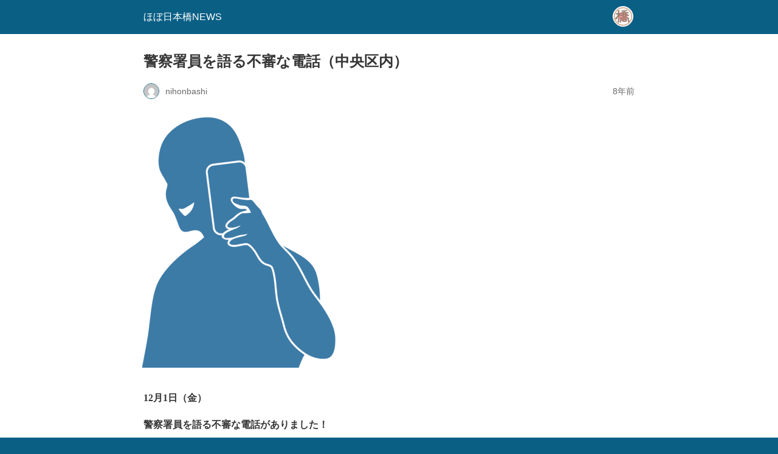

--- FILE ---
content_type: text/html; charset=utf-8
request_url: http://www.nihonbashi.news/prevention/649/?amp=1
body_size: 9425
content:
<!DOCTYPE html>
<html amp lang="ja" data-amp-auto-lightbox-disable transformed="self;v=1" i-amphtml-layout="" i-amphtml-no-boilerplate="">
<head><meta charset="utf-8"><meta name="viewport" content="width=device-width,minimum-scale=1"><link rel="preconnect" href="https://cdn.ampproject.org"><style amp-runtime="" i-amphtml-version="012512221826001">html{overflow-x:hidden!important}html.i-amphtml-fie{height:100%!important;width:100%!important}html:not([amp4ads]),html:not([amp4ads]) body{height:auto!important}html:not([amp4ads]) body{margin:0!important}body{-webkit-text-size-adjust:100%;-moz-text-size-adjust:100%;-ms-text-size-adjust:100%;text-size-adjust:100%}html.i-amphtml-singledoc.i-amphtml-embedded{-ms-touch-action:pan-y pinch-zoom;touch-action:pan-y pinch-zoom}html.i-amphtml-fie>body,html.i-amphtml-singledoc>body{overflow:visible!important}html.i-amphtml-fie:not(.i-amphtml-inabox)>body,html.i-amphtml-singledoc:not(.i-amphtml-inabox)>body{position:relative!important}html.i-amphtml-ios-embed-legacy>body{overflow-x:hidden!important;overflow-y:auto!important;position:absolute!important}html.i-amphtml-ios-embed{overflow-y:auto!important;position:static}#i-amphtml-wrapper{overflow-x:hidden!important;overflow-y:auto!important;position:absolute!important;top:0!important;left:0!important;right:0!important;bottom:0!important;margin:0!important;display:block!important}html.i-amphtml-ios-embed.i-amphtml-ios-overscroll,html.i-amphtml-ios-embed.i-amphtml-ios-overscroll>#i-amphtml-wrapper{-webkit-overflow-scrolling:touch!important}#i-amphtml-wrapper>body{position:relative!important;border-top:1px solid transparent!important}#i-amphtml-wrapper+body{visibility:visible}#i-amphtml-wrapper+body .i-amphtml-lightbox-element,#i-amphtml-wrapper+body[i-amphtml-lightbox]{visibility:hidden}#i-amphtml-wrapper+body[i-amphtml-lightbox] .i-amphtml-lightbox-element{visibility:visible}#i-amphtml-wrapper.i-amphtml-scroll-disabled,.i-amphtml-scroll-disabled{overflow-x:hidden!important;overflow-y:hidden!important}amp-instagram{padding:54px 0px 0px!important;background-color:#fff}amp-iframe iframe{box-sizing:border-box!important}[amp-access][amp-access-hide]{display:none}[subscriptions-dialog],body:not(.i-amphtml-subs-ready) [subscriptions-action],body:not(.i-amphtml-subs-ready) [subscriptions-section]{display:none!important}amp-experiment,amp-live-list>[update]{display:none}amp-list[resizable-children]>.i-amphtml-loading-container.amp-hidden{display:none!important}amp-list [fetch-error],amp-list[load-more] [load-more-button],amp-list[load-more] [load-more-end],amp-list[load-more] [load-more-failed],amp-list[load-more] [load-more-loading]{display:none}amp-list[diffable] div[role=list]{display:block}amp-story-page,amp-story[standalone]{min-height:1px!important;display:block!important;height:100%!important;margin:0!important;padding:0!important;overflow:hidden!important;width:100%!important}amp-story[standalone]{background-color:#000!important;position:relative!important}amp-story-page{background-color:#757575}amp-story .amp-active>div,amp-story .i-amphtml-loader-background{display:none!important}amp-story-page:not(:first-of-type):not([distance]):not([active]){transform:translateY(1000vh)!important}amp-autocomplete{position:relative!important;display:inline-block!important}amp-autocomplete>input,amp-autocomplete>textarea{padding:0.5rem;border:1px solid rgba(0,0,0,.33)}.i-amphtml-autocomplete-results,amp-autocomplete>input,amp-autocomplete>textarea{font-size:1rem;line-height:1.5rem}[amp-fx^=fly-in]{visibility:hidden}amp-script[nodom],amp-script[sandboxed]{position:fixed!important;top:0!important;width:1px!important;height:1px!important;overflow:hidden!important;visibility:hidden}
/*# sourceURL=/css/ampdoc.css*/[hidden]{display:none!important}.i-amphtml-element{display:inline-block}.i-amphtml-blurry-placeholder{transition:opacity 0.3s cubic-bezier(0.0,0.0,0.2,1)!important;pointer-events:none}[layout=nodisplay]:not(.i-amphtml-element){display:none!important}.i-amphtml-layout-fixed,[layout=fixed][width][height]:not(.i-amphtml-layout-fixed){display:inline-block;position:relative}.i-amphtml-layout-responsive,[layout=responsive][width][height]:not(.i-amphtml-layout-responsive),[width][height][heights]:not([layout]):not(.i-amphtml-layout-responsive),[width][height][sizes]:not(img):not([layout]):not(.i-amphtml-layout-responsive){display:block;position:relative}.i-amphtml-layout-intrinsic,[layout=intrinsic][width][height]:not(.i-amphtml-layout-intrinsic){display:inline-block;position:relative;max-width:100%}.i-amphtml-layout-intrinsic .i-amphtml-sizer{max-width:100%}.i-amphtml-intrinsic-sizer{max-width:100%;display:block!important}.i-amphtml-layout-container,.i-amphtml-layout-fixed-height,[layout=container],[layout=fixed-height][height]:not(.i-amphtml-layout-fixed-height){display:block;position:relative}.i-amphtml-layout-fill,.i-amphtml-layout-fill.i-amphtml-notbuilt,[layout=fill]:not(.i-amphtml-layout-fill),body noscript>*{display:block;overflow:hidden!important;position:absolute;top:0;left:0;bottom:0;right:0}body noscript>*{position:absolute!important;width:100%;height:100%;z-index:2}body noscript{display:inline!important}.i-amphtml-layout-flex-item,[layout=flex-item]:not(.i-amphtml-layout-flex-item){display:block;position:relative;-ms-flex:1 1 auto;flex:1 1 auto}.i-amphtml-layout-fluid{position:relative}.i-amphtml-layout-size-defined{overflow:hidden!important}.i-amphtml-layout-awaiting-size{position:absolute!important;top:auto!important;bottom:auto!important}i-amphtml-sizer{display:block!important}@supports (aspect-ratio:1/1){i-amphtml-sizer.i-amphtml-disable-ar{display:none!important}}.i-amphtml-blurry-placeholder,.i-amphtml-fill-content{display:block;height:0;max-height:100%;max-width:100%;min-height:100%;min-width:100%;width:0;margin:auto}.i-amphtml-layout-size-defined .i-amphtml-fill-content{position:absolute;top:0;left:0;bottom:0;right:0}.i-amphtml-replaced-content,.i-amphtml-screen-reader{padding:0!important;border:none!important}.i-amphtml-screen-reader{position:fixed!important;top:0px!important;left:0px!important;width:4px!important;height:4px!important;opacity:0!important;overflow:hidden!important;margin:0!important;display:block!important;visibility:visible!important}.i-amphtml-screen-reader~.i-amphtml-screen-reader{left:8px!important}.i-amphtml-screen-reader~.i-amphtml-screen-reader~.i-amphtml-screen-reader{left:12px!important}.i-amphtml-screen-reader~.i-amphtml-screen-reader~.i-amphtml-screen-reader~.i-amphtml-screen-reader{left:16px!important}.i-amphtml-unresolved{position:relative;overflow:hidden!important}.i-amphtml-select-disabled{-webkit-user-select:none!important;-ms-user-select:none!important;user-select:none!important}.i-amphtml-notbuilt,[layout]:not(.i-amphtml-element),[width][height][heights]:not([layout]):not(.i-amphtml-element),[width][height][sizes]:not(img):not([layout]):not(.i-amphtml-element){position:relative;overflow:hidden!important;color:transparent!important}.i-amphtml-notbuilt:not(.i-amphtml-layout-container)>*,[layout]:not([layout=container]):not(.i-amphtml-element)>*,[width][height][heights]:not([layout]):not(.i-amphtml-element)>*,[width][height][sizes]:not([layout]):not(.i-amphtml-element)>*{display:none}amp-img:not(.i-amphtml-element)[i-amphtml-ssr]>img.i-amphtml-fill-content{display:block}.i-amphtml-notbuilt:not(.i-amphtml-layout-container),[layout]:not([layout=container]):not(.i-amphtml-element),[width][height][heights]:not([layout]):not(.i-amphtml-element),[width][height][sizes]:not(img):not([layout]):not(.i-amphtml-element){color:transparent!important;line-height:0!important}.i-amphtml-ghost{visibility:hidden!important}.i-amphtml-element>[placeholder],[layout]:not(.i-amphtml-element)>[placeholder],[width][height][heights]:not([layout]):not(.i-amphtml-element)>[placeholder],[width][height][sizes]:not([layout]):not(.i-amphtml-element)>[placeholder]{display:block;line-height:normal}.i-amphtml-element>[placeholder].amp-hidden,.i-amphtml-element>[placeholder].hidden{visibility:hidden}.i-amphtml-element:not(.amp-notsupported)>[fallback],.i-amphtml-layout-container>[placeholder].amp-hidden,.i-amphtml-layout-container>[placeholder].hidden{display:none}.i-amphtml-layout-size-defined>[fallback],.i-amphtml-layout-size-defined>[placeholder]{position:absolute!important;top:0!important;left:0!important;right:0!important;bottom:0!important;z-index:1}amp-img[i-amphtml-ssr]:not(.i-amphtml-element)>[placeholder]{z-index:auto}.i-amphtml-notbuilt>[placeholder]{display:block!important}.i-amphtml-hidden-by-media-query{display:none!important}.i-amphtml-element-error{background:red!important;color:#fff!important;position:relative!important}.i-amphtml-element-error:before{content:attr(error-message)}i-amp-scroll-container,i-amphtml-scroll-container{position:absolute;top:0;left:0;right:0;bottom:0;display:block}i-amp-scroll-container.amp-active,i-amphtml-scroll-container.amp-active{overflow:auto;-webkit-overflow-scrolling:touch}.i-amphtml-loading-container{display:block!important;pointer-events:none;z-index:1}.i-amphtml-notbuilt>.i-amphtml-loading-container{display:block!important}.i-amphtml-loading-container.amp-hidden{visibility:hidden}.i-amphtml-element>[overflow]{cursor:pointer;position:relative;z-index:2;visibility:hidden;display:initial;line-height:normal}.i-amphtml-layout-size-defined>[overflow]{position:absolute}.i-amphtml-element>[overflow].amp-visible{visibility:visible}template{display:none!important}.amp-border-box,.amp-border-box *,.amp-border-box :after,.amp-border-box :before{box-sizing:border-box}amp-pixel{display:none!important}amp-analytics,amp-auto-ads,amp-story-auto-ads{position:fixed!important;top:0!important;width:1px!important;height:1px!important;overflow:hidden!important;visibility:hidden}amp-story{visibility:hidden!important}html.i-amphtml-fie>amp-analytics{position:initial!important}[visible-when-invalid]:not(.visible),form [submit-error],form [submit-success],form [submitting]{display:none}amp-accordion{display:block!important}@media (min-width:1px){:where(amp-accordion>section)>:first-child{margin:0;background-color:#efefef;padding-right:20px;border:1px solid #dfdfdf}:where(amp-accordion>section)>:last-child{margin:0}}amp-accordion>section{float:none!important}amp-accordion>section>*{float:none!important;display:block!important;overflow:hidden!important;position:relative!important}amp-accordion,amp-accordion>section{margin:0}amp-accordion:not(.i-amphtml-built)>section>:last-child{display:none!important}amp-accordion:not(.i-amphtml-built)>section[expanded]>:last-child{display:block!important}
/*# sourceURL=/css/ampshared.css*/</style><meta name="amp-to-amp-navigation" content="AMP-Redirect-To; AMP.navigateTo"><meta name="robots" content="max-image-preview:large"><meta name="generator" content="AMP Plugin v2.5.5; mode=reader; theme=legacy"><meta name="generator" content="WordPress 6.9"><meta name="description" content="12月1日（金） 警察署員を語る不審な電話がありました！ 区内で、警視庁中央署員をかたる者から 「犯人を捕まえ"><meta name="robots" content="max-image-preview:large"><meta name="author" content="nihonbashi"><meta name="generator" content="All in One SEO (AIOSEO) 4.9.3"><meta property="og:locale" content="ja_JP"><meta property="og:site_name" content="ほぼ日本橋NEWS - 日本橋近辺のゆる～い情報まとめサイト"><meta property="og:type" content="article"><meta property="og:title" content="警察署員を語る不審な電話（中央区内） - ほぼ日本橋NEWS"><meta property="og:description" content="12月1日（金） 警察署員を語る不審な電話がありました！ 区内で、警視庁中央署員をかたる者から 「犯人を捕まえ"><meta property="og:url" content="http://www.nihonbashi.news/prevention/649/"><meta property="og:image" content="http://www.nihonbashi.news/wp-content/uploads/2018/02/cropped-titlelogo2.png"><meta property="og:image:width" content="600"><meta property="og:image:height" content="100"><meta property="article:published_time" content="2017-12-01T11:16:39+00:00"><meta property="article:modified_time" content="2018-02-20T08:01:28+00:00"><meta name="twitter:card" content="summary_large_image"><meta name="twitter:title" content="警察署員を語る不審な電話（中央区内） - ほぼ日本橋NEWS"><meta name="twitter:description" content="12月1日（金） 警察署員を語る不審な電話がありました！ 区内で、警視庁中央署員をかたる者から 「犯人を捕まえ"><meta name="twitter:image" content="http://www.nihonbashi.news/wp-content/uploads/2018/02/cropped-titlelogo2.png"><script async="" src="https://cdn.ampproject.org/v0.mjs" type="module" crossorigin="anonymous"></script><script async nomodule src="https://cdn.ampproject.org/v0.js" crossorigin="anonymous"></script><style amp-custom="">#amp-mobile-version-switcher{left:0;position:absolute;width:100%;z-index:100}#amp-mobile-version-switcher>a{background-color:#444;border:0;color:#eaeaea;display:block;font-family:-apple-system,BlinkMacSystemFont,Segoe UI,Roboto,Oxygen-Sans,Ubuntu,Cantarell,Helvetica Neue,sans-serif;font-size:16px;font-weight:600;padding:15px 0;text-align:center;-webkit-text-decoration:none;text-decoration:none}#amp-mobile-version-switcher>a:active,#amp-mobile-version-switcher>a:focus,#amp-mobile-version-switcher>a:hover{-webkit-text-decoration:underline;text-decoration:underline}.yarpp-related{margin-bottom:1em;margin-top:1em}.yarpp-related a{font-weight:700;text-decoration:none}.yarpp-related .yarpp-thumbnail-title{font-size:96%;font-weight:700;text-align:left;text-decoration:none}.yarpp-related h3{font-size:125%;font-weight:700;margin:0;padding:0 0 5px;text-transform:capitalize}.yarpp-thumbnail-title,.yarpp-thumbnails-horizontal .yarpp-thumbnail{display:inline-block}.yarpp-thumbnails-horizontal .yarpp-thumbnail{border:1px solid hsla(0,0%,50%,.1);vertical-align:top}.yarpp-thumbnails-horizontal .yarpp-thumbnail>amp-img{display:block}.yarpp-thumbnails-horizontal .yarpp-thumbnail-title{font-size:1em;line-height:1.4em;max-height:2.8em;overflow:hidden;text-decoration:inherit}.yarpp-thumbnails-horizontal .yarpp-thumbnail{width:130px;height:170px;margin:5px;margin-left:0px}.yarpp-thumbnail > amp-img{width:120px;height:120px;margin:5px}.yarpp-thumbnails-horizontal .yarpp-thumbnail-title{margin:7px;margin-top:0px;width:120px}:where(.wp-block-button__link){border-radius:9999px;box-shadow:none;padding:calc(.667em + 2px) calc(1.333em + 2px);text-decoration:none}:root :where(.wp-block-button .wp-block-button__link.is-style-outline),:root :where(.wp-block-button.is-style-outline>.wp-block-button__link){border:2px solid;padding:.667em 1.333em}:root :where(.wp-block-button .wp-block-button__link.is-style-outline:not(.has-text-color)),:root :where(.wp-block-button.is-style-outline>.wp-block-button__link:not(.has-text-color)){color:currentColor}:root :where(.wp-block-button .wp-block-button__link.is-style-outline:not(.has-background)),:root :where(.wp-block-button.is-style-outline>.wp-block-button__link:not(.has-background)){background-color:initial;background-image:none}:where(.wp-block-columns){margin-bottom:1.75em}:where(.wp-block-columns.has-background){padding:1.25em 2.375em}:where(.wp-block-post-comments input[type=submit]){border:none}:where(.wp-block-cover-image:not(.has-text-color)),:where(.wp-block-cover:not(.has-text-color)){color:#fff}:where(.wp-block-cover-image.is-light:not(.has-text-color)),:where(.wp-block-cover.is-light:not(.has-text-color)){color:#000}:root :where(.wp-block-cover h1:not(.has-text-color)),:root :where(.wp-block-cover h2:not(.has-text-color)),:root :where(.wp-block-cover h3:not(.has-text-color)),:root :where(.wp-block-cover h4:not(.has-text-color)),:root :where(.wp-block-cover h5:not(.has-text-color)),:root :where(.wp-block-cover h6:not(.has-text-color)),:root :where(.wp-block-cover p:not(.has-text-color)){color:inherit}:where(.wp-block-file){margin-bottom:1.5em}:where(.wp-block-file__button){border-radius:2em;display:inline-block;padding:.5em 1em}:where(.wp-block-file__button):where(a):active,:where(.wp-block-file__button):where(a):focus,:where(.wp-block-file__button):where(a):hover,:where(.wp-block-file__button):where(a):visited{box-shadow:none;color:#fff;opacity:.85;text-decoration:none}:where(.wp-block-form-input__input){font-size:1em;margin-bottom:.5em;padding:0 .5em}:where(.wp-block-form-input__input)[type=date],:where(.wp-block-form-input__input)[type=datetime-local],:where(.wp-block-form-input__input)[type=datetime],:where(.wp-block-form-input__input)[type=email],:where(.wp-block-form-input__input)[type=month],:where(.wp-block-form-input__input)[type=number],:where(.wp-block-form-input__input)[type=password],:where(.wp-block-form-input__input)[type=search],:where(.wp-block-form-input__input)[type=tel],:where(.wp-block-form-input__input)[type=text],:where(.wp-block-form-input__input)[type=time],:where(.wp-block-form-input__input)[type=url],:where(.wp-block-form-input__input)[type=week]{border-style:solid;border-width:1px;line-height:2;min-height:2em}:where(.wp-block-group.wp-block-group-is-layout-constrained){position:relative}@keyframes show-content-image{0%{visibility:hidden}99%{visibility:hidden}to{visibility:visible}}@keyframes turn-on-visibility{0%{opacity:0}to{opacity:1}}@keyframes turn-off-visibility{0%{opacity:1;visibility:visible}99%{opacity:0;visibility:visible}to{opacity:0;visibility:hidden}}@keyframes lightbox-zoom-in{0%{transform:translate(calc(( -100vw + var(--wp--lightbox-scrollbar-width) ) / 2 + var(--wp--lightbox-initial-left-position)),calc(-50vh + var(--wp--lightbox-initial-top-position))) scale(var(--wp--lightbox-scale))}to{transform:translate(-50%,-50%) scale(1)}}@keyframes lightbox-zoom-out{0%{transform:translate(-50%,-50%) scale(1);visibility:visible}99%{visibility:visible}to{transform:translate(calc(( -100vw + var(--wp--lightbox-scrollbar-width) ) / 2 + var(--wp--lightbox-initial-left-position)),calc(-50vh + var(--wp--lightbox-initial-top-position))) scale(var(--wp--lightbox-scale));visibility:hidden}}:where(.wp-block-latest-comments:not([data-amp-original-style*=line-height] .wp-block-latest-comments__comment)){line-height:1.1}:where(.wp-block-latest-comments:not([data-amp-original-style*=line-height] .wp-block-latest-comments__comment-excerpt p)){line-height:1.8}:root :where(.wp-block-latest-posts.is-grid){padding:0}:root :where(.wp-block-latest-posts.wp-block-latest-posts__list){padding-left:0}:root :where(.wp-block-list.has-background){padding:1.25em 2.375em}:where(.wp-block-navigation.has-background .wp-block-navigation-item a:not(.wp-element-button)),:where(.wp-block-navigation.has-background .wp-block-navigation-submenu a:not(.wp-element-button)){padding:.5em 1em}:where(.wp-block-navigation .wp-block-navigation__submenu-container .wp-block-navigation-item a:not(.wp-element-button)),:where(.wp-block-navigation .wp-block-navigation__submenu-container .wp-block-navigation-submenu a:not(.wp-element-button)),:where(.wp-block-navigation .wp-block-navigation__submenu-container .wp-block-navigation-submenu button.wp-block-navigation-item__content),:where(.wp-block-navigation .wp-block-navigation__submenu-container .wp-block-pages-list__item button.wp-block-navigation-item__content){padding:.5em 1em}@keyframes overlay-menu__fade-in-animation{0%{opacity:0;transform:translateY(.5em)}to{opacity:1;transform:translateY(0)}}:root :where(p.has-background){padding:1.25em 2.375em}:where(p.has-text-color:not(.has-link-color)) a{color:inherit}:where(.wp-block-post-comments-form input:not([type=submit])),:where(.wp-block-post-comments-form textarea){border:1px solid #949494;font-family:inherit;font-size:1em}:where(.wp-block-post-comments-form input:where(:not([type=submit]):not([type=checkbox]))),:where(.wp-block-post-comments-form textarea){padding:calc(.667em + 2px)}:where(.wp-block-post-excerpt){box-sizing:border-box;margin-bottom:var(--wp--style--block-gap);margin-top:var(--wp--style--block-gap)}:where(.wp-block-preformatted.has-background){padding:1.25em 2.375em}:where(.wp-block-search__button){border:1px solid #ccc;padding:6px 10px}:where(.wp-block-search__input){appearance:none;border:1px solid #949494;flex-grow:1;font-family:inherit;font-size:inherit;font-style:inherit;font-weight:inherit;letter-spacing:inherit;line-height:inherit;margin-left:0;margin-right:0;min-width:3rem;padding:8px;text-transform:inherit}:where(.wp-block-search__input):not(#_#_#_#_#_#_#_){text-decoration:unset}:where(.wp-block-search__button-inside .wp-block-search__inside-wrapper){background-color:#fff;border:1px solid #949494;box-sizing:border-box;padding:4px}:where(.wp-block-search__button-inside .wp-block-search__inside-wrapper) :where(.wp-block-search__button){padding:4px 8px}:root :where(.wp-block-separator.is-style-dots){height:auto;line-height:1;text-align:center}:root :where(.wp-block-separator.is-style-dots):before{color:currentColor;content:"···";font-family:serif;font-size:1.5em;letter-spacing:2em;padding-left:2em}:root :where(.wp-block-site-logo.is-style-rounded){border-radius:9999px}:root :where(.wp-block-social-links .wp-social-link a){padding:.25em}:root :where(.wp-block-social-links.is-style-logos-only .wp-social-link a){padding:0}:root :where(.wp-block-social-links.is-style-pill-shape .wp-social-link a){padding-left:.6666666667em;padding-right:.6666666667em}:root :where(.wp-block-tag-cloud.is-style-outline){display:flex;flex-wrap:wrap;gap:1ch}:root :where(.wp-block-tag-cloud.is-style-outline a){border:1px solid;margin-right:0;padding:1ch 2ch}:root :where(.wp-block-tag-cloud.is-style-outline a):not(#_#_#_#_#_#_#_#_){font-size:unset;text-decoration:none}:root :where(.wp-block-table-of-contents){box-sizing:border-box}:where(.wp-block-term-description){box-sizing:border-box;margin-bottom:var(--wp--style--block-gap);margin-top:var(--wp--style--block-gap)}:where(pre.wp-block-verse){font-family:inherit}:root{--wp-block-synced-color:#7a00df;--wp-block-synced-color--rgb:122,0,223;--wp-bound-block-color:var(--wp-block-synced-color);--wp-editor-canvas-background:#ddd;--wp-admin-theme-color:#007cba;--wp-admin-theme-color--rgb:0,124,186;--wp-admin-theme-color-darker-10:#006ba1;--wp-admin-theme-color-darker-10--rgb:0,107,160.5;--wp-admin-theme-color-darker-20:#005a87;--wp-admin-theme-color-darker-20--rgb:0,90,135;--wp-admin-border-width-focus:2px}@media (min-resolution:192dpi){:root{--wp-admin-border-width-focus:1.5px}}:root{--wp--preset--font-size--normal:16px;--wp--preset--font-size--huge:42px}html :where(.has-border-color){border-style:solid}html :where([data-amp-original-style*=border-top-color]){border-top-style:solid}html :where([data-amp-original-style*=border-right-color]){border-right-style:solid}html :where([data-amp-original-style*=border-bottom-color]){border-bottom-style:solid}html :where([data-amp-original-style*=border-left-color]){border-left-style:solid}html :where([data-amp-original-style*=border-width]){border-style:solid}html :where([data-amp-original-style*=border-top-width]){border-top-style:solid}html :where([data-amp-original-style*=border-right-width]){border-right-style:solid}html :where([data-amp-original-style*=border-bottom-width]){border-bottom-style:solid}html :where([data-amp-original-style*=border-left-width]){border-left-style:solid}html :where(amp-img[class*=wp-image-]),html :where(amp-anim[class*=wp-image-]){height:auto;max-width:100%}:where(figure){margin:0 0 1em}html :where(.is-position-sticky){--wp-admin--admin-bar--position-offset:var(--wp-admin--admin-bar--height,0px)}@media screen and (max-width:600px){html :where(.is-position-sticky){--wp-admin--admin-bar--position-offset:0px}}amp-img.amp-wp-enforced-sizes{object-fit:contain}amp-img img,amp-img noscript{image-rendering:inherit;object-fit:inherit;object-position:inherit}.amp-wp-enforced-sizes{max-width:100%;margin:0 auto}html{background:#0a5f85}body{background:#fff;color:#353535;font-family:Georgia,"Times New Roman",Times,Serif;font-weight:300;line-height:1.75}p,figure{margin:0 0 1em;padding:0}a,a:visited{color:#0a5f85}a:hover,a:active,a:focus{color:#353535}blockquote{color:#353535;background:rgba(127,127,127,.125);border-left:2px solid #0a5f85;margin:8px 0 24px 0;padding:16px}blockquote p:last-child{margin-bottom:0}.amp-wp-meta,.amp-wp-header div,.amp-wp-title,.amp-wp-tax-category,.amp-wp-tax-tag,.amp-wp-comments-link,.amp-wp-footer p,.back-to-top{font-family:-apple-system,BlinkMacSystemFont,"Segoe UI","Roboto","Oxygen-Sans","Ubuntu","Cantarell","Helvetica Neue",sans-serif}.amp-wp-header{background-color:#0a5f85}.amp-wp-header div{color:#fff;font-size:1em;font-weight:400;margin:0 auto;max-width:calc(840px - 32px);padding:.875em 16px;position:relative}.amp-wp-header a{color:#fff;text-decoration:none}.amp-wp-header .amp-wp-site-icon{background-color:#fff;border:1px solid #fff;border-radius:50%;position:absolute;right:18px;top:10px}.amp-wp-article{color:#353535;font-weight:400;margin:1.5em auto;max-width:840px;overflow-wrap:break-word;word-wrap:break-word}.amp-wp-article-header{align-items:center;align-content:stretch;display:flex;flex-wrap:wrap;justify-content:space-between;margin:1.5em 16px 0}.amp-wp-title{color:#353535;display:block;flex:1 0 100%;font-weight:900;margin:0 0 .625em;width:100%}.amp-wp-meta{color:#696969;display:inline-block;flex:2 1 50%;font-size:.875em;line-height:1.5em;margin:0 0 1.5em;padding:0}.amp-wp-article-header .amp-wp-meta:last-of-type{text-align:right}.amp-wp-article-header .amp-wp-meta:first-of-type{text-align:left}.amp-wp-byline amp-img,.amp-wp-byline .amp-wp-author{display:inline-block;vertical-align:middle}.amp-wp-byline amp-img{border:1px solid #0a5f85;border-radius:50%;position:relative;margin-right:6px}.amp-wp-posted-on{text-align:right}.amp-wp-article-featured-image{margin:0 0 1em}.amp-wp-article-featured-image img:not(amp-img){max-width:100%;height:auto;margin:0 auto}.amp-wp-article-featured-image amp-img{margin:0 auto}.amp-wp-article-content{margin:0 16px}.amp-wp-article-content .wp-caption{max-width:100%}.amp-wp-article-content amp-img{margin:0 auto}.wp-caption{padding:0}.amp-wp-article-footer .amp-wp-meta{display:block}.amp-wp-tax-category,.amp-wp-tax-tag{color:#696969;font-size:.875em;line-height:1.5em;margin:1.5em 16px}.amp-wp-comments-link{color:#696969;font-size:.875em;line-height:1.5em;text-align:center;margin:2.25em 0 1.5em}.amp-wp-comments-link a{border-style:solid;border-color:#c2c2c2;border-width:1px 1px 2px;border-radius:4px;background-color:transparent;color:#0a5f85;cursor:pointer;display:block;font-size:14px;font-weight:600;line-height:18px;margin:0 auto;max-width:200px;padding:11px 16px;text-decoration:none;width:50%;-webkit-transition:background-color .2s ease;transition:background-color .2s ease}.amp-wp-footer{border-top:1px solid #c2c2c2;margin:calc(1.5em - 1px) 0 0}.amp-wp-footer div{margin:0 auto;max-width:calc(840px - 32px);padding:1.25em 16px 1.25em;position:relative}.amp-wp-footer h2{font-size:1em;line-height:1.375em;margin:0 0 .5em}.amp-wp-footer p{color:#696969;font-size:.8em;line-height:1.5em;margin:0 85px 0 0}.amp-wp-footer a{text-decoration:none}.back-to-top{bottom:1.275em;font-size:.8em;font-weight:600;line-height:2em;position:absolute;right:16px}.amp-wp-f58fb0c:not(#_#_#_#_#_){float:none;margin:20px 0 20px 0;text-align:center}

/*# sourceURL=amp-custom.css */</style><link rel="canonical" href="http://www.nihonbashi.news/prevention/649/"><title>警察署員を語る不審な電話（中央区内） - ほぼ日本橋NEWS</title><script type="application/ld+json" class="aioseo-schema">{"@context":"https://schema.org","@graph":[{"@type":"BlogPosting","@id":"http://www.nihonbashi.news/prevention/649/#blogposting","name":"警察署員を語る不審な電話（中央区内） - ほぼ日本橋NEWS","headline":"警察署員を語る不審な電話（中央区内）","author":{"@id":"http://www.nihonbashi.news/author/nihonbashi/#author"},"publisher":{"@id":"http://www.nihonbashi.news/#organization"},"image":{"@type":"ImageObject","url":"http://www.nihonbashi.news/wp-content/uploads/2017/12/fushindenwa.png","width":341,"height":432},"datePublished":"2017-12-01T20:16:39+09:00","dateModified":"2018-02-20T17:01:28+09:00","inLanguage":"ja","mainEntityOfPage":{"@id":"http://www.nihonbashi.news/prevention/649/#webpage"},"isPartOf":{"@id":"http://www.nihonbashi.news/prevention/649/#webpage"},"articleSection":"犯罪・不審者情報, 防犯防災, 電話, 詐欺"},{"@type":"BreadcrumbList","@id":"http://www.nihonbashi.news/prevention/649/#breadcrumblist","itemListElement":[{"@type":"ListItem","@id":"http://www.nihonbashi.news#listItem","position":1,"name":"ホーム","item":"http://www.nihonbashi.news","nextItem":{"@type":"ListItem","@id":"http://www.nihonbashi.news/category/prevention/#listItem","name":"防犯防災"}},{"@type":"ListItem","@id":"http://www.nihonbashi.news/category/prevention/#listItem","position":2,"name":"防犯防災","item":"http://www.nihonbashi.news/category/prevention/","nextItem":{"@type":"ListItem","@id":"http://www.nihonbashi.news/category/prevention/crime/#listItem","name":"犯罪・不審者情報"},"previousItem":{"@type":"ListItem","@id":"http://www.nihonbashi.news#listItem","name":"ホーム"}},{"@type":"ListItem","@id":"http://www.nihonbashi.news/category/prevention/crime/#listItem","position":3,"name":"犯罪・不審者情報","item":"http://www.nihonbashi.news/category/prevention/crime/","nextItem":{"@type":"ListItem","@id":"http://www.nihonbashi.news/prevention/649/#listItem","name":"警察署員を語る不審な電話（中央区内）"},"previousItem":{"@type":"ListItem","@id":"http://www.nihonbashi.news/category/prevention/#listItem","name":"防犯防災"}},{"@type":"ListItem","@id":"http://www.nihonbashi.news/prevention/649/#listItem","position":4,"name":"警察署員を語る不審な電話（中央区内）","previousItem":{"@type":"ListItem","@id":"http://www.nihonbashi.news/category/prevention/crime/#listItem","name":"犯罪・不審者情報"}}]},{"@type":"Organization","@id":"http://www.nihonbashi.news/#organization","name":"ほぼ日本橋NEWS","description":"日本橋近辺のゆる～い情報まとめサイト","url":"http://www.nihonbashi.news/","logo":{"@type":"ImageObject","url":"http://www.nihonbashi.news/wp-content/uploads/2018/02/cropped-titlelogo2.png","@id":"http://www.nihonbashi.news/prevention/649/#organizationLogo","width":600,"height":100},"image":{"@id":"http://www.nihonbashi.news/prevention/649/#organizationLogo"}},{"@type":"Person","@id":"http://www.nihonbashi.news/author/nihonbashi/#author","url":"http://www.nihonbashi.news/author/nihonbashi/","name":"nihonbashi","image":{"@type":"ImageObject","@id":"http://www.nihonbashi.news/prevention/649/#authorImage","url":"https://secure.gravatar.com/avatar/b040b13bc72f0cf71f5a19ee79e657903e51e7a60797c02ab5d788bf77c337d9?s=96\u0026d=mm\u0026r=g","width":96,"height":96,"caption":"nihonbashi"}},{"@type":"WebPage","@id":"http://www.nihonbashi.news/prevention/649/#webpage","url":"http://www.nihonbashi.news/prevention/649/","name":"警察署員を語る不審な電話（中央区内） - ほぼ日本橋NEWS","description":"12月1日（金） 警察署員を語る不審な電話がありました！ 区内で、警視庁中央署員をかたる者から 「犯人を捕まえ","inLanguage":"ja","isPartOf":{"@id":"http://www.nihonbashi.news/#website"},"breadcrumb":{"@id":"http://www.nihonbashi.news/prevention/649/#breadcrumblist"},"author":{"@id":"http://www.nihonbashi.news/author/nihonbashi/#author"},"creator":{"@id":"http://www.nihonbashi.news/author/nihonbashi/#author"},"image":{"@type":"ImageObject","url":"http://www.nihonbashi.news/wp-content/uploads/2017/12/fushindenwa.png","@id":"http://www.nihonbashi.news/prevention/649/#mainImage","width":341,"height":432},"primaryImageOfPage":{"@id":"http://www.nihonbashi.news/prevention/649/#mainImage"},"datePublished":"2017-12-01T20:16:39+09:00","dateModified":"2018-02-20T17:01:28+09:00"},{"@type":"WebSite","@id":"http://www.nihonbashi.news/#website","url":"http://www.nihonbashi.news/","name":"ほぼ日本橋NEWS","description":"日本橋近辺のゆる～い情報まとめサイト","inLanguage":"ja","publisher":{"@id":"http://www.nihonbashi.news/#organization"}}]}</script></head>

<body class="">

<header id="top" class="amp-wp-header">
	<div>
		<a href="http://www.nihonbashi.news/?amp=1">
										<amp-img src="http://www.nihonbashi.news/wp-content/uploads/2018/02/cropped-logo-1-32x32.png" width="32" height="32" class="amp-wp-site-icon amp-wp-enforced-sizes i-amphtml-layout-intrinsic i-amphtml-layout-size-defined" data-hero-candidate="" alt="サイトアイコン" layout="intrinsic" data-hero i-amphtml-ssr i-amphtml-layout="intrinsic"><i-amphtml-sizer slot="i-amphtml-svc" class="i-amphtml-sizer"><img alt="" aria-hidden="true" class="i-amphtml-intrinsic-sizer" role="presentation" src="[data-uri]"></i-amphtml-sizer><img class="i-amphtml-fill-content i-amphtml-replaced-content" decoding="async" alt="サイトアイコン" src="http://www.nihonbashi.news/wp-content/uploads/2018/02/cropped-logo-1-32x32.png"></amp-img>
						<span class="amp-site-title">
				ほぼ日本橋NEWS			</span>
		</a>
	</div>
</header>

<article class="amp-wp-article">
	<header class="amp-wp-article-header">
		<h1 class="amp-wp-title">警察署員を語る不審な電話（中央区内）</h1>
			<div class="amp-wp-meta amp-wp-byline">
					<amp-img src="https://secure.gravatar.com/avatar/b040b13bc72f0cf71f5a19ee79e657903e51e7a60797c02ab5d788bf77c337d9?s=72&amp;d=mm&amp;r=g" srcset="
					https://secure.gravatar.com/avatar/b040b13bc72f0cf71f5a19ee79e657903e51e7a60797c02ab5d788bf77c337d9?s=24&amp;d=mm&amp;r=g 1x,
					https://secure.gravatar.com/avatar/b040b13bc72f0cf71f5a19ee79e657903e51e7a60797c02ab5d788bf77c337d9?s=48&amp;d=mm&amp;r=g 2x,
					https://secure.gravatar.com/avatar/b040b13bc72f0cf71f5a19ee79e657903e51e7a60797c02ab5d788bf77c337d9?s=72&amp;d=mm&amp;r=g 3x
				" alt="nihonbashi" width="24" height="24" layout="fixed" class="i-amphtml-layout-fixed i-amphtml-layout-size-defined" style="width:24px;height:24px" i-amphtml-layout="fixed"></amp-img>
				<span class="amp-wp-author author vcard">nihonbashi</span>
	</div>
<div class="amp-wp-meta amp-wp-posted-on">
	<time datetime="2017-12-01T11:16:39+00:00">
		8年前	</time>
</div>
	</header>

	<figure class="amp-wp-article-featured-image wp-caption">
	<amp-img width="341" height="432" src="http://www.nihonbashi.news/wp-content/uploads/2017/12/fushindenwa.png" class="attachment-large size-large wp-post-image amp-wp-enforced-sizes i-amphtml-layout-intrinsic i-amphtml-layout-size-defined" alt="" srcset="http://www.nihonbashi.news/wp-content/uploads/2017/12/fushindenwa.png 341w, http://www.nihonbashi.news/wp-content/uploads/2017/12/fushindenwa-237x300.png 237w" sizes="auto, (max-width: 341px) 100vw, 341px" data-hero-candidate="" itemprop="image" layout="intrinsic" disable-inline-width="" data-hero i-amphtml-ssr i-amphtml-layout="intrinsic"><i-amphtml-sizer slot="i-amphtml-svc" class="i-amphtml-sizer"><img alt="" aria-hidden="true" class="i-amphtml-intrinsic-sizer" role="presentation" src="[data-uri]"></i-amphtml-sizer><img class="i-amphtml-fill-content i-amphtml-replaced-content" decoding="async" loading="lazy" alt="" src="http://www.nihonbashi.news/wp-content/uploads/2017/12/fushindenwa.png" srcset="http://www.nihonbashi.news/wp-content/uploads/2017/12/fushindenwa.png 341w, http://www.nihonbashi.news/wp-content/uploads/2017/12/fushindenwa-237x300.png 237w" sizes="auto, (max-width: 341px) 100vw, 341px"></amp-img>	</figure>

	<div class="amp-wp-article-content">
		<div class="quads-location quads-ad1 amp-wp-f58fb0c" id="quads-ad1" data-amp-original-style="float:none;margin:20px 0 20px 0;text-align:center;">

</div><p><strong>12月1日（金）</strong></p><p><strong>警察署員を語る不審な電話がありました！</strong></p><blockquote>
<p>区内で、警視庁中央署員をかたる者から<br>
 「犯人を捕まえたら、犯人が持っていた名簿の中に、<br>
 あなたの奥さんの名前が載っていました」<br>
 というウソの電話がありました。</p>

<div class="quads-location quads-ad3 amp-wp-f58fb0c" id="quads-ad3" data-amp-original-style="float:none;margin:20px 0 20px 0;text-align:center;">

</div>

</blockquote><p> </p><p>この情報は、中央区配信の区内犯罪・不審者情報を元にしております。<br>
 ご家族や近所の方に注意を呼びかけるとともに、犯罪に遭遇したり、不審者を見かけたり、不審な電話がかかってきたりしたら、わずかな情報でも警察署までご連絡をお願いいたします

</p><div class="quads-location quads-ad2 amp-wp-f58fb0c" id="quads-ad2" data-amp-original-style="float:none;margin:20px 0 20px 0;text-align:center;">

</div>

<div class="twitter-share"><a href="https://twitter.com/intent/tweet?via=NihonbashiNews" class="twitter-share-button" data-size="large">ツイート</a></div>
<div class="yarpp yarpp-related yarpp-related-website yarpp-template-thumbnails">

<h3>この記事に関連する投稿</h3>
<div class="yarpp-thumbnails-horizontal">
<a class="yarpp-thumbnail" rel="norewrite" href="http://www.nihonbashi.news/prevention/665/?amp=1" title="警察署員・金融庁職員を語る不審な電話（中央区内）">
<amp-img width="120" height="120" src="http://www.nihonbashi.news/wp-content/uploads/2017/12/fushindenwa-120x120.png" class="attachment-yarpp-thumbnail size-yarpp-thumbnail wp-post-image amp-wp-enforced-sizes i-amphtml-layout-intrinsic i-amphtml-layout-size-defined" alt="" data-pin-nopin="true" srcset="http://www.nihonbashi.news/wp-content/uploads/2017/12/fushindenwa-120x120.png 120w, http://www.nihonbashi.news/wp-content/uploads/2017/12/fushindenwa-150x150.png 150w" sizes="(max-width: 120px) 100vw, 120px" data-hero-candidate="" itemprop="image" layout="intrinsic" disable-inline-width="" data-hero i-amphtml-ssr i-amphtml-layout="intrinsic"><i-amphtml-sizer slot="i-amphtml-svc" class="i-amphtml-sizer"><img alt="" aria-hidden="true" class="i-amphtml-intrinsic-sizer" role="presentation" src="[data-uri]"></i-amphtml-sizer><img class="i-amphtml-fill-content i-amphtml-replaced-content" decoding="async" alt="" src="http://www.nihonbashi.news/wp-content/uploads/2017/12/fushindenwa-120x120.png" srcset="http://www.nihonbashi.news/wp-content/uploads/2017/12/fushindenwa-120x120.png 120w, http://www.nihonbashi.news/wp-content/uploads/2017/12/fushindenwa-150x150.png 150w" sizes="(max-width: 120px) 100vw, 120px"></amp-img><span class="yarpp-thumbnail-title">警察署員・金融庁職員を語る不審な電話（中央区内）</span></a>
<a class="yarpp-thumbnail" rel="norewrite" href="http://www.nihonbashi.news/prevention/615/?amp=1" title="公然わいせつ事件発生（中央区新川2丁目）">
<amp-img width="120" height="120" src="http://www.nihonbashi.news/wp-content/uploads/2017/12/waisetu-120x120.png" class="attachment-yarpp-thumbnail size-yarpp-thumbnail wp-post-image amp-wp-enforced-sizes i-amphtml-layout-intrinsic i-amphtml-layout-size-defined" alt="" data-pin-nopin="true" srcset="http://www.nihonbashi.news/wp-content/uploads/2017/12/waisetu-120x120.png 120w, http://www.nihonbashi.news/wp-content/uploads/2017/12/waisetu-150x150.png 150w" sizes="(max-width: 120px) 100vw, 120px" itemprop="image" layout="intrinsic" disable-inline-width="" i-amphtml-layout="intrinsic"><i-amphtml-sizer slot="i-amphtml-svc" class="i-amphtml-sizer"><img alt="" aria-hidden="true" class="i-amphtml-intrinsic-sizer" role="presentation" src="[data-uri]"></i-amphtml-sizer><noscript><img width="120" height="120" src="http://www.nihonbashi.news/wp-content/uploads/2017/12/waisetu-120x120.png" alt="" srcset="http://www.nihonbashi.news/wp-content/uploads/2017/12/waisetu-120x120.png 120w, http://www.nihonbashi.news/wp-content/uploads/2017/12/waisetu-150x150.png 150w" sizes="(max-width: 120px) 100vw, 120px" itemprop="image"></noscript></amp-img><span class="yarpp-thumbnail-title">公然わいせつ事件発生（中央区新川2丁目）</span></a>
<a class="yarpp-thumbnail" rel="norewrite" href="http://www.nihonbashi.news/prevention/658/?amp=1" title="不審男につきまとわれる（日本橋中洲）">
<amp-img width="120" height="120" src="http://www.nihonbashi.news/wp-content/uploads/2017/12/tukimatoi-120x120.png" class="attachment-yarpp-thumbnail size-yarpp-thumbnail wp-post-image amp-wp-enforced-sizes i-amphtml-layout-intrinsic i-amphtml-layout-size-defined" alt="" data-pin-nopin="true" srcset="http://www.nihonbashi.news/wp-content/uploads/2017/12/tukimatoi-120x120.png 120w, http://www.nihonbashi.news/wp-content/uploads/2017/12/tukimatoi-150x150.png 150w" sizes="(max-width: 120px) 100vw, 120px" itemprop="image" layout="intrinsic" disable-inline-width="" i-amphtml-layout="intrinsic"><i-amphtml-sizer slot="i-amphtml-svc" class="i-amphtml-sizer"><img alt="" aria-hidden="true" class="i-amphtml-intrinsic-sizer" role="presentation" src="[data-uri]"></i-amphtml-sizer><noscript><img width="120" height="120" src="http://www.nihonbashi.news/wp-content/uploads/2017/12/tukimatoi-120x120.png" alt="" srcset="http://www.nihonbashi.news/wp-content/uploads/2017/12/tukimatoi-120x120.png 120w, http://www.nihonbashi.news/wp-content/uploads/2017/12/tukimatoi-150x150.png 150w" sizes="(max-width: 120px) 100vw, 120px" itemprop="image"></noscript></amp-img><span class="yarpp-thumbnail-title">不審男につきまとわれる（日本橋中洲）</span></a>
<a class="yarpp-thumbnail" rel="norewrite" href="http://www.nihonbashi.news/prevention/907/?amp=1" title="不審者に注意！（中央区新川1丁目）">
<amp-img width="120" height="120" src="http://www.nihonbashi.news/wp-content/uploads/2017/12/tukimatoi-120x120.png" class="attachment-yarpp-thumbnail size-yarpp-thumbnail wp-post-image amp-wp-enforced-sizes i-amphtml-layout-intrinsic i-amphtml-layout-size-defined" alt="" data-pin-nopin="true" srcset="http://www.nihonbashi.news/wp-content/uploads/2017/12/tukimatoi-120x120.png 120w, http://www.nihonbashi.news/wp-content/uploads/2017/12/tukimatoi-150x150.png 150w" sizes="(max-width: 120px) 100vw, 120px" itemprop="image" layout="intrinsic" disable-inline-width="" i-amphtml-layout="intrinsic"><i-amphtml-sizer slot="i-amphtml-svc" class="i-amphtml-sizer"><img alt="" aria-hidden="true" class="i-amphtml-intrinsic-sizer" role="presentation" src="[data-uri]"></i-amphtml-sizer><noscript><img width="120" height="120" src="http://www.nihonbashi.news/wp-content/uploads/2017/12/tukimatoi-120x120.png" alt="" srcset="http://www.nihonbashi.news/wp-content/uploads/2017/12/tukimatoi-120x120.png 120w, http://www.nihonbashi.news/wp-content/uploads/2017/12/tukimatoi-150x150.png 150w" sizes="(max-width: 120px) 100vw, 120px" itemprop="image"></noscript></amp-img><span class="yarpp-thumbnail-title">不審者に注意！（中央区新川1丁目）</span></a>
</div>
</div>
	</div>

	<footer class="amp-wp-article-footer">
			<div class="amp-wp-meta amp-wp-tax-category">
		カテゴリー: <a href="http://www.nihonbashi.news/category/prevention/crime/?amp=1" rel="category tag">犯罪・不審者情報</a>、<a href="http://www.nihonbashi.news/category/prevention/?amp=1" rel="category tag">防犯防災</a>	</div>

	<div class="amp-wp-meta amp-wp-tax-tag">
		タグ: <a href="http://www.nihonbashi.news/tag/%e9%9b%bb%e8%a9%b1/?amp=1" rel="tag">電話</a>、<a href="http://www.nihonbashi.news/tag/%e8%a9%90%e6%ac%ba/?amp=1" rel="tag">詐欺</a>	</div>
		<div class="amp-wp-meta amp-wp-comments-link">
		<a href="http://www.nihonbashi.news/prevention/649/?noamp=mobile#respond">
			コメントする		</a>
	</div>
	</footer>
</article>

<footer class="amp-wp-footer">
	<div>
		<h2>ほぼ日本橋NEWS</h2>
		<a href="#top" class="back-to-top">トップへ戻る</a>
	</div>
</footer>


		<div id="amp-mobile-version-switcher">
			<a rel="nofollow" href="http://www.nihonbashi.news/prevention/649/?noamp=mobile">
				モバイルバージョンを終了			</a>
		</div>

				



</body></html>
